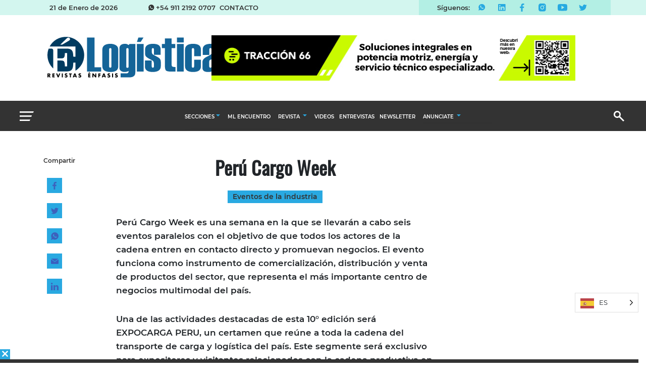

--- FILE ---
content_type: text/html; charset=UTF-8
request_url: https://logistica.enfasis.com/ficha-evento/peru-cargo-week/
body_size: 15694
content:
<!DOCTYPE html>
<html class="no-js">
<head>
<meta charset="utf-8">
<meta name="viewport" content="width=device-width, initial-scale=1.0, shrink-to-fit=no">
<title>Perú Cargo Week - La comunidad logística</title>
<!-- <link rel="stylesheet" href="https://logistica.enfasis.com/wp-content/themes/theme-thelogisticsworld/assets/bootstrap/css/bootstrap-critical.min.css?v=10"> -->
<!-- <link rel="preload" href="https://logistica.enfasis.com/wp-content/themes/theme-thelogisticsworld/assets/bootstrap/css/bootstrap.min.css" as="style" onload="this.onload=null;this.rel='stylesheet'"> -->
<link rel="stylesheet" type="text/css" href="//logistica.enfasis.com/wp-content/cache/wpfc-minified/8xowu04s/8h9l8.css" media="all"/>
<noscript><link rel="stylesheet" href="https://logistica.enfasis.com/wp-content/themes/theme-thelogisticsworld/assets/bootstrap/css/bootstrap.min.css"></noscript>
<!-- <link rel="stylesheet" href="https://logistica.enfasis.com/wp-content/themes/theme-thelogisticsworld/assets/css/styles-critical-min.css?v=10"> -->
<!-- <link rel="preload" href="https://logistica.enfasis.com/wp-content/themes/theme-thelogisticsworld/assets/css/styles.min.css?v=4" as="style" onload="this.onload=null;this.rel='stylesheet'"> -->
<link rel="stylesheet" type="text/css" href="//logistica.enfasis.com/wp-content/cache/wpfc-minified/2coddces/8h9l8.css" media="all"/>
<noscript><link rel="stylesheet" href="https://logistica.enfasis.com/wp-content/themes/theme-thelogisticsworld/assets/css/styles.min.css?v=4"></noscript>
<!-- <link rel="preload" href="https://logistica.enfasis.com/wp-content/themes/theme-thelogisticsworld/assets/fonts/montserrat.min.css" as="style" onload="this.onload=null;this.rel='stylesheet'"> -->
<link rel="stylesheet" type="text/css" href="//logistica.enfasis.com/wp-content/cache/wpfc-minified/6jvbmhj7/8h9l8.css" media="all"/>
<noscript><link rel="stylesheet" href="https://logistica.enfasis.com/wp-content/themes/theme-thelogisticsworld/assets/fonts/montserrat.min.css"></noscript>
<!-- <link rel="preload" href="https://logistica.enfasis.com/wp-content/themes/theme-thelogisticsworld/assets/fonts/ionicons-critical.min.css" as="style" onload="this.onload=null;this.rel='stylesheet'"> -->
<link rel="stylesheet" type="text/css" href="//logistica.enfasis.com/wp-content/cache/wpfc-minified/lxe8q9f6/8h9l8.css" media="all"/>
<noscript><link rel="stylesheet" href="https://logistica.enfasis.com/wp-content/themes/theme-thelogisticsworld/assets/fonts/ionicons-critical.min.css"></noscript>
<!-- <link rel="preload" href="https://logistica.enfasis.com/wp-content/themes/theme-thelogisticsworld/assets/css/slick.min.css" as="style" onload="this.onload=null;this.rel='stylesheet'"> -->
<link rel="stylesheet" type="text/css" href="//logistica.enfasis.com/wp-content/cache/wpfc-minified/6v057i95/8h9l8.css" media="all"/>
<noscript><link rel="stylesheet" href="https://logistica.enfasis.com/wp-content/themes/theme-thelogisticsworld/assets/css/slick.min.css"></noscript>
<!-- <link rel="preload" href="https://logistica.enfasis.com/wp-content/themes/theme-thelogisticsworld/assets/fonts/oswald.min.css" as="style" onload="this.onload=null;this.rel='stylesheet'"> -->
<link rel="stylesheet" type="text/css" href="//logistica.enfasis.com/wp-content/cache/wpfc-minified/jo75fqo0/8h9l8.css" media="all"/>
<noscript><link rel="stylesheet" href="https://logistica.enfasis.com/wp-content/themes/theme-thelogisticsworld/assets/fonts/oswald.min.css"></noscript>
<link rel="preconnect" href="https://securepubads.g.doubleclick.net">
<link href="//www.google-analytics.com" rel="dns-prefetch">
<meta http-equiv="X-UA-Compatible" content="IE=edge,chrome=1">
<link rel="icon" type="image/png" sizes="512x512" href="https://logistica.enfasis.com/wp-content/themes/theme-thelogisticsworld/assets/img/favicon.png">
<meta name='robots' content='index, follow, max-image-preview:large, max-snippet:-1, max-video-preview:-1' />
<!-- This site is optimized with the Yoast SEO plugin v26.7 - https://yoast.com/wordpress/plugins/seo/ -->
<link rel="canonical" href="https://logistica.enfasis.com/ficha-evento/peru-cargo-week/" />
<meta property="og:locale" content="es_ES" />
<meta property="og:type" content="article" />
<meta property="og:title" content="Perú Cargo Week - La comunidad logística" />
<meta property="og:description" content="Perú Cargo Week es una semana en la que se llevarán a cabo seis eventos paralelos con el objetivo de que todos los actores de la cadena entren en contacto directo y promuevan negocios. El evento funciona como instrumento de comercialización, distribución y venta de productos del sector, que representa el más importante centro de negocios... Ver artículo" />
<meta property="og:url" content="https://logistica.enfasis.com/ficha-evento/peru-cargo-week/" />
<meta property="og:site_name" content="La comunidad logística" />
<meta property="article:publisher" content="https://www.facebook.com/revistaenfasislogisticasudamerica" />
<meta property="article:published_time" content="2024-04-30T16:09:37+00:00" />
<meta name="author" content="Redacción Énfasis Logística" />
<meta name="twitter:card" content="summary_large_image" />
<meta name="twitter:creator" content="@EnfasisRevista" />
<meta name="twitter:site" content="@EnfasisRevista" />
<meta name="twitter:label1" content="Escrito por" />
<meta name="twitter:data1" content="Redacción Énfasis Logística" />
<meta name="twitter:label2" content="Tiempo de lectura" />
<meta name="twitter:data2" content="1 minuto" />
<script type="application/ld+json" class="yoast-schema-graph">{"@context":"https://schema.org","@graph":[{"@type":"Article","@id":"https://logistica.enfasis.com/ficha-evento/peru-cargo-week/#article","isPartOf":{"@id":"https://logistica.enfasis.com/ficha-evento/peru-cargo-week/"},"author":{"name":"Redacción Énfasis Logística","@id":"https://logistica.enfasis.com/#/schema/person/b2462ba11d29b9a7fe4f6ce12800010c"},"headline":"Perú Cargo Week","datePublished":"2024-04-30T16:09:37+00:00","mainEntityOfPage":{"@id":"https://logistica.enfasis.com/ficha-evento/peru-cargo-week/"},"wordCount":191,"publisher":{"@id":"https://logistica.enfasis.com/#organization"},"articleSection":["Eventos de la industria"],"inLanguage":"es"},{"@type":"WebPage","@id":"https://logistica.enfasis.com/ficha-evento/peru-cargo-week/","url":"https://logistica.enfasis.com/ficha-evento/peru-cargo-week/","name":"Perú Cargo Week - La comunidad logística","isPartOf":{"@id":"https://logistica.enfasis.com/#website"},"datePublished":"2024-04-30T16:09:37+00:00","breadcrumb":{"@id":"https://logistica.enfasis.com/ficha-evento/peru-cargo-week/#breadcrumb"},"inLanguage":"es","potentialAction":[{"@type":"ReadAction","target":["https://logistica.enfasis.com/ficha-evento/peru-cargo-week/"]}]},{"@type":"BreadcrumbList","@id":"https://logistica.enfasis.com/ficha-evento/peru-cargo-week/#breadcrumb","itemListElement":[{"@type":"ListItem","position":1,"name":"Inicio","item":"https://logistica.enfasis.com/"},{"@type":"ListItem","position":2,"name":"Perú Cargo Week"}]},{"@type":"WebSite","@id":"https://logistica.enfasis.com/#website","url":"https://logistica.enfasis.com/","name":"Logística Sudamérica","description":"La comunidad logística","publisher":{"@id":"https://logistica.enfasis.com/#organization"},"potentialAction":[{"@type":"SearchAction","target":{"@type":"EntryPoint","urlTemplate":"https://logistica.enfasis.com/?s={search_term_string}"},"query-input":{"@type":"PropertyValueSpecification","valueRequired":true,"valueName":"search_term_string"}}],"inLanguage":"es"},{"@type":"Organization","@id":"https://logistica.enfasis.com/#organization","name":"Logística Revista Enfasis","url":"https://logistica.enfasis.com/","logo":{"@type":"ImageObject","inLanguage":"es","@id":"https://logistica.enfasis.com/#/schema/logo/image/","url":"https://logistica.enfasis.com/wp-content/uploads/2020/09/Logo-8.jpg","contentUrl":"https://logistica.enfasis.com/wp-content/uploads/2020/09/Logo-8.jpg","width":1280,"height":850,"caption":"Logística Revista Enfasis"},"image":{"@id":"https://logistica.enfasis.com/#/schema/logo/image/"},"sameAs":["https://www.facebook.com/revistaenfasislogisticasudamerica","https://x.com/EnfasisRevista","https://www.instagram.com/enfasislogistica/","https://www.linkedin.com/company/65688971/admin/","https://www.youtube.com/user/SMLogistico/feed"]},{"@type":"Person","@id":"https://logistica.enfasis.com/#/schema/person/b2462ba11d29b9a7fe4f6ce12800010c","name":"Redacción Énfasis Logística","image":{"@type":"ImageObject","inLanguage":"es","@id":"https://logistica.enfasis.com/#/schema/person/image/","url":"https://secure.gravatar.com/avatar/0f517cb9bb09c8764d373fe8c8f5cbbb7b390ea61f4e0ddee37ab189cebfaaee?s=96&d=mm&r=g","contentUrl":"https://secure.gravatar.com/avatar/0f517cb9bb09c8764d373fe8c8f5cbbb7b390ea61f4e0ddee37ab189cebfaaee?s=96&d=mm&r=g","caption":"Redacción Énfasis Logística"},"url":"https://logistica.enfasis.com/author/enfasis-logistica/"}]}</script>
<!-- / Yoast SEO plugin. -->
<link rel='dns-prefetch' href='//ajax.googleapis.com' />
<link rel="alternate" title="oEmbed (JSON)" type="application/json+oembed" href="https://logistica.enfasis.com/wp-json/oembed/1.0/embed?url=https%3A%2F%2Flogistica.enfasis.com%2Fficha-evento%2Fperu-cargo-week%2F" />
<link rel="alternate" title="oEmbed (XML)" type="text/xml+oembed" href="https://logistica.enfasis.com/wp-json/oembed/1.0/embed?url=https%3A%2F%2Flogistica.enfasis.com%2Fficha-evento%2Fperu-cargo-week%2F&#038;format=xml" />
<style id='wp-img-auto-sizes-contain-inline-css' type='text/css'>
img:is([sizes=auto i],[sizes^="auto," i]){contain-intrinsic-size:3000px 1500px}
/*# sourceURL=wp-img-auto-sizes-contain-inline-css */
</style>
<link rel="https://api.w.org/" href="https://logistica.enfasis.com/wp-json/" /><link rel="alternate" title="JSON" type="application/json" href="https://logistica.enfasis.com/wp-json/wp/v2/posts/120827" /><!-- Google Tag Manager -->
<script>(function(w,d,s,l,i){w[l]=w[l]||[];w[l].push({'gtm.start':
new Date().getTime(),event:'gtm.js'});var f=d.getElementsByTagName(s)[0],
j=d.createElement(s),dl=l!='dataLayer'?'&l='+l:'';j.async=true;j.src=
'https://www.googletagmanager.com/gtm.js?id='+i+dl;f.parentNode.insertBefore(j,f);
})(window,document,'script','dataLayer','GTM-KLVL6WN');</script>
<!-- End Google Tag Manager --><!-- Global site tag (gtag.js) - Google Analytics -->
<script async src="https://www.googletagmanager.com/gtag/js?id=G-CGCE0CF3DE"></script>
<script>
window.dataLayer = window.dataLayer || [];
function gtag(){dataLayer.push(arguments);}
gtag('js', new Date());
gtag('config', 'G-CGCE0CF3DE');
</script>
<link rel="alternate" href="https://logistica.enfasis.com/ficha-evento/peru-cargo-week/" hreflang="es"/>
<link rel="alternate" href="https://logistica.enfasis.com/br/ficha-evento/peru-cargo-week/" hreflang="br"/>
<script type="application/json" id="weglot-data">{"website":"https:\/\/logistica.enfasis.com","uid":"9ec5b0bb32","project_slug":"3786028$p-9ec5b0bb32","language_from":"es","language_from_custom_flag":null,"language_from_custom_name":null,"excluded_paths":[],"excluded_blocks":[],"custom_settings":{"button_style":{"is_dropdown":true,"with_flags":true,"flag_type":"rectangle_mat","with_name":true,"custom_css":".country-selector{ \r\n\tz-index: 100000;\r\n    margin-right: -25px;\r\n    margin-bottom: 100px;\r\n}","full_name":false},"wp_user_version":"4.3.1","translate_email":false,"translate_search":false,"translate_amp":false,"switchers":[{"templates":{"name":"default","hash":"095ffb8d22f66be52959023fa4eeb71a05f20f73"},"location":[],"style":{"with_flags":true,"flag_type":"rectangle_mat","with_name":true,"full_name":false,"is_dropdown":true}}]},"pending_translation_enabled":false,"curl_ssl_check_enabled":true,"custom_css":".country-selector{ \r\n\tz-index: 100000;\r\n    margin-right: -25px;\r\n    margin-bottom: 100px;\r\n}","languages":[{"language_to":"a0","custom_code":"br","custom_name":"Brazilian Portuguese","custom_local_name":"Portugu\u00eas (Brasil)","provider":null,"enabled":true,"automatic_translation_enabled":true,"deleted_at":null,"connect_host_destination":null,"custom_flag":"br"}],"organization_slug":"w-71505b38b2","current_language":"es","switcher_links":{"es":"https:\/\/logistica.enfasis.com\/ficha-evento\/peru-cargo-week\/","a0":"https:\/\/logistica.enfasis.com\/br\/ficha-evento\/peru-cargo-week\/"},"original_path":"\/ficha-evento\/peru-cargo-week\/"}</script>      <meta name="onesignal" content="wordpress-plugin"/>
<script>
window.OneSignalDeferred = window.OneSignalDeferred || [];
OneSignalDeferred.push(function(OneSignal) {
var oneSignal_options = {};
window._oneSignalInitOptions = oneSignal_options;
oneSignal_options['serviceWorkerParam'] = { scope: '/wp-content/plugins/onesignal-free-web-push-notifications/sdk_files/push/onesignal/' };
oneSignal_options['serviceWorkerPath'] = 'OneSignalSDKWorker.js';
OneSignal.Notifications.setDefaultUrl("https://logistica.enfasis.com");
oneSignal_options['wordpress'] = true;
oneSignal_options['appId'] = 'f7f87a15-bc20-4c18-88db-0e6e1b4c13ce';
oneSignal_options['allowLocalhostAsSecureOrigin'] = true;
oneSignal_options['welcomeNotification'] = { };
oneSignal_options['welcomeNotification']['title'] = "";
oneSignal_options['welcomeNotification']['message'] = "¡Gracias por suscribirte!";
oneSignal_options['path'] = "https://logistica.enfasis.com/wp-content/plugins/onesignal-free-web-push-notifications/sdk_files/";
oneSignal_options['safari_web_id'] = "web.onesignal.auto.5c6acdd7-2576-4d7e-9cb0-efba7bf8602e";
oneSignal_options['promptOptions'] = { };
oneSignal_options['promptOptions']['actionMessage'] = "Nos gustaría enviarte notificaciones automáticas cuando hagamos publicaciones.";
oneSignal_options['promptOptions']['acceptButtonText'] = "Permitir";
oneSignal_options['promptOptions']['cancelButtonText'] = "No gracias";
oneSignal_options['promptOptions']['siteName'] = "http://logistica.enfasis.com/";
oneSignal_options['promptOptions']['autoAcceptTitle'] = "Haga clic en permitir";
oneSignal_options['notifyButton'] = { };
oneSignal_options['notifyButton']['enable'] = true;
oneSignal_options['notifyButton']['position'] = 'bottom-right';
oneSignal_options['notifyButton']['theme'] = 'inverse';
oneSignal_options['notifyButton']['size'] = 'medium';
oneSignal_options['notifyButton']['showCredit'] = false;
oneSignal_options['notifyButton']['text'] = {};
oneSignal_options['notifyButton']['text']['tip.state.unsubscribed'] = 'Suscríbete a las notificaciones';
oneSignal_options['notifyButton']['text']['tip.state.subscribed'] = 'Estás suscrito a las notificaciones';
oneSignal_options['notifyButton']['text']['tip.state.blocked'] = 'Has bloqueado las notificaciones.';
oneSignal_options['notifyButton']['text']['message.action.subscribed'] = '¡Gracias por suscribirte!';
oneSignal_options['notifyButton']['text']['message.action.resubscribed'] = 'Estás suscrito a las notificaciones.';
oneSignal_options['notifyButton']['text']['message.action.unsubscribed'] = 'No volverás a recibir notificaciones';
oneSignal_options['notifyButton']['text']['dialog.main.title'] = 'Administrar notificaciones del sitio';
oneSignal_options['notifyButton']['text']['dialog.main.button.subscribe'] = 'Suscríbete';
oneSignal_options['notifyButton']['text']['dialog.main.button.unsubscribe'] = 'Darse de baja a las notificaciones';
oneSignal_options['notifyButton']['text']['dialog.blocked.title'] = 'Desbloquear notificaciones';
oneSignal_options['notifyButton']['text']['dialog.blocked.message'] = 'Siga estas instrucciones para permitir las notificaciones:';
oneSignal_options['notifyButton']['colors'] = {};
OneSignal.init(window._oneSignalInitOptions);
OneSignal.Slidedown.promptPush()      });
function documentInitOneSignal() {
var oneSignal_elements = document.getElementsByClassName("OneSignal-prompt");
var oneSignalLinkClickHandler = function(event) { OneSignal.Notifications.requestPermission(); event.preventDefault(); };        for(var i = 0; i < oneSignal_elements.length; i++)
oneSignal_elements[i].addEventListener('click', oneSignalLinkClickHandler, false);
}
if (document.readyState === 'complete') {
documentInitOneSignal();
}
else {
window.addEventListener("load", function(event){
documentInitOneSignal();
});
}
</script>
<link rel="icon" href="https://logistica.enfasis.com/wp-content/themes/theme-thelogisticsworld/assets/img/sin-imagen.jpg" sizes="32x32" />
<link rel="icon" href="https://logistica.enfasis.com/wp-content/themes/theme-thelogisticsworld/assets/img/sin-imagen.jpg" sizes="192x192" />
<link rel="apple-touch-icon" href="https://logistica.enfasis.com/wp-content/themes/theme-thelogisticsworld/assets/img/sin-imagen.jpg" />
<meta name="msapplication-TileImage" content="https://logistica.enfasis.com/wp-content/themes/theme-thelogisticsworld/assets/img/sin-imagen.jpg" />
<script src='//logistica.enfasis.com/wp-content/cache/wpfc-minified/14113o4j/8h9l8.js' type="text/javascript"></script>
<!-- <script src="https://logistica.enfasis.com/wp-content/themes/theme-thelogisticsworld/js/funcionesite.js"></script> -->
<link rel="preconnect" as="script" href="https://securepubads.g.doubleclick.net/tag/js/gpt.js">
<script async src="https://securepubads.g.doubleclick.net/tag/js/gpt.js"></script>
<script async src="https://pagead2.googlesyndication.com/pagead/js/adsbygoogle.js?client=ca-pub-3426996792462044"
crossorigin="anonymous"></script>
<style id='global-styles-inline-css' type='text/css'>
:root{--wp--preset--aspect-ratio--square: 1;--wp--preset--aspect-ratio--4-3: 4/3;--wp--preset--aspect-ratio--3-4: 3/4;--wp--preset--aspect-ratio--3-2: 3/2;--wp--preset--aspect-ratio--2-3: 2/3;--wp--preset--aspect-ratio--16-9: 16/9;--wp--preset--aspect-ratio--9-16: 9/16;--wp--preset--color--black: #000000;--wp--preset--color--cyan-bluish-gray: #abb8c3;--wp--preset--color--white: #ffffff;--wp--preset--color--pale-pink: #f78da7;--wp--preset--color--vivid-red: #cf2e2e;--wp--preset--color--luminous-vivid-orange: #ff6900;--wp--preset--color--luminous-vivid-amber: #fcb900;--wp--preset--color--light-green-cyan: #7bdcb5;--wp--preset--color--vivid-green-cyan: #00d084;--wp--preset--color--pale-cyan-blue: #8ed1fc;--wp--preset--color--vivid-cyan-blue: #0693e3;--wp--preset--color--vivid-purple: #9b51e0;--wp--preset--gradient--vivid-cyan-blue-to-vivid-purple: linear-gradient(135deg,rgb(6,147,227) 0%,rgb(155,81,224) 100%);--wp--preset--gradient--light-green-cyan-to-vivid-green-cyan: linear-gradient(135deg,rgb(122,220,180) 0%,rgb(0,208,130) 100%);--wp--preset--gradient--luminous-vivid-amber-to-luminous-vivid-orange: linear-gradient(135deg,rgb(252,185,0) 0%,rgb(255,105,0) 100%);--wp--preset--gradient--luminous-vivid-orange-to-vivid-red: linear-gradient(135deg,rgb(255,105,0) 0%,rgb(207,46,46) 100%);--wp--preset--gradient--very-light-gray-to-cyan-bluish-gray: linear-gradient(135deg,rgb(238,238,238) 0%,rgb(169,184,195) 100%);--wp--preset--gradient--cool-to-warm-spectrum: linear-gradient(135deg,rgb(74,234,220) 0%,rgb(151,120,209) 20%,rgb(207,42,186) 40%,rgb(238,44,130) 60%,rgb(251,105,98) 80%,rgb(254,248,76) 100%);--wp--preset--gradient--blush-light-purple: linear-gradient(135deg,rgb(255,206,236) 0%,rgb(152,150,240) 100%);--wp--preset--gradient--blush-bordeaux: linear-gradient(135deg,rgb(254,205,165) 0%,rgb(254,45,45) 50%,rgb(107,0,62) 100%);--wp--preset--gradient--luminous-dusk: linear-gradient(135deg,rgb(255,203,112) 0%,rgb(199,81,192) 50%,rgb(65,88,208) 100%);--wp--preset--gradient--pale-ocean: linear-gradient(135deg,rgb(255,245,203) 0%,rgb(182,227,212) 50%,rgb(51,167,181) 100%);--wp--preset--gradient--electric-grass: linear-gradient(135deg,rgb(202,248,128) 0%,rgb(113,206,126) 100%);--wp--preset--gradient--midnight: linear-gradient(135deg,rgb(2,3,129) 0%,rgb(40,116,252) 100%);--wp--preset--font-size--small: 13px;--wp--preset--font-size--medium: 20px;--wp--preset--font-size--large: 36px;--wp--preset--font-size--x-large: 42px;--wp--preset--spacing--20: 0.44rem;--wp--preset--spacing--30: 0.67rem;--wp--preset--spacing--40: 1rem;--wp--preset--spacing--50: 1.5rem;--wp--preset--spacing--60: 2.25rem;--wp--preset--spacing--70: 3.38rem;--wp--preset--spacing--80: 5.06rem;--wp--preset--shadow--natural: 6px 6px 9px rgba(0, 0, 0, 0.2);--wp--preset--shadow--deep: 12px 12px 50px rgba(0, 0, 0, 0.4);--wp--preset--shadow--sharp: 6px 6px 0px rgba(0, 0, 0, 0.2);--wp--preset--shadow--outlined: 6px 6px 0px -3px rgb(255, 255, 255), 6px 6px rgb(0, 0, 0);--wp--preset--shadow--crisp: 6px 6px 0px rgb(0, 0, 0);}:where(.is-layout-flex){gap: 0.5em;}:where(.is-layout-grid){gap: 0.5em;}body .is-layout-flex{display: flex;}.is-layout-flex{flex-wrap: wrap;align-items: center;}.is-layout-flex > :is(*, div){margin: 0;}body .is-layout-grid{display: grid;}.is-layout-grid > :is(*, div){margin: 0;}:where(.wp-block-columns.is-layout-flex){gap: 2em;}:where(.wp-block-columns.is-layout-grid){gap: 2em;}:where(.wp-block-post-template.is-layout-flex){gap: 1.25em;}:where(.wp-block-post-template.is-layout-grid){gap: 1.25em;}.has-black-color{color: var(--wp--preset--color--black) !important;}.has-cyan-bluish-gray-color{color: var(--wp--preset--color--cyan-bluish-gray) !important;}.has-white-color{color: var(--wp--preset--color--white) !important;}.has-pale-pink-color{color: var(--wp--preset--color--pale-pink) !important;}.has-vivid-red-color{color: var(--wp--preset--color--vivid-red) !important;}.has-luminous-vivid-orange-color{color: var(--wp--preset--color--luminous-vivid-orange) !important;}.has-luminous-vivid-amber-color{color: var(--wp--preset--color--luminous-vivid-amber) !important;}.has-light-green-cyan-color{color: var(--wp--preset--color--light-green-cyan) !important;}.has-vivid-green-cyan-color{color: var(--wp--preset--color--vivid-green-cyan) !important;}.has-pale-cyan-blue-color{color: var(--wp--preset--color--pale-cyan-blue) !important;}.has-vivid-cyan-blue-color{color: var(--wp--preset--color--vivid-cyan-blue) !important;}.has-vivid-purple-color{color: var(--wp--preset--color--vivid-purple) !important;}.has-black-background-color{background-color: var(--wp--preset--color--black) !important;}.has-cyan-bluish-gray-background-color{background-color: var(--wp--preset--color--cyan-bluish-gray) !important;}.has-white-background-color{background-color: var(--wp--preset--color--white) !important;}.has-pale-pink-background-color{background-color: var(--wp--preset--color--pale-pink) !important;}.has-vivid-red-background-color{background-color: var(--wp--preset--color--vivid-red) !important;}.has-luminous-vivid-orange-background-color{background-color: var(--wp--preset--color--luminous-vivid-orange) !important;}.has-luminous-vivid-amber-background-color{background-color: var(--wp--preset--color--luminous-vivid-amber) !important;}.has-light-green-cyan-background-color{background-color: var(--wp--preset--color--light-green-cyan) !important;}.has-vivid-green-cyan-background-color{background-color: var(--wp--preset--color--vivid-green-cyan) !important;}.has-pale-cyan-blue-background-color{background-color: var(--wp--preset--color--pale-cyan-blue) !important;}.has-vivid-cyan-blue-background-color{background-color: var(--wp--preset--color--vivid-cyan-blue) !important;}.has-vivid-purple-background-color{background-color: var(--wp--preset--color--vivid-purple) !important;}.has-black-border-color{border-color: var(--wp--preset--color--black) !important;}.has-cyan-bluish-gray-border-color{border-color: var(--wp--preset--color--cyan-bluish-gray) !important;}.has-white-border-color{border-color: var(--wp--preset--color--white) !important;}.has-pale-pink-border-color{border-color: var(--wp--preset--color--pale-pink) !important;}.has-vivid-red-border-color{border-color: var(--wp--preset--color--vivid-red) !important;}.has-luminous-vivid-orange-border-color{border-color: var(--wp--preset--color--luminous-vivid-orange) !important;}.has-luminous-vivid-amber-border-color{border-color: var(--wp--preset--color--luminous-vivid-amber) !important;}.has-light-green-cyan-border-color{border-color: var(--wp--preset--color--light-green-cyan) !important;}.has-vivid-green-cyan-border-color{border-color: var(--wp--preset--color--vivid-green-cyan) !important;}.has-pale-cyan-blue-border-color{border-color: var(--wp--preset--color--pale-cyan-blue) !important;}.has-vivid-cyan-blue-border-color{border-color: var(--wp--preset--color--vivid-cyan-blue) !important;}.has-vivid-purple-border-color{border-color: var(--wp--preset--color--vivid-purple) !important;}.has-vivid-cyan-blue-to-vivid-purple-gradient-background{background: var(--wp--preset--gradient--vivid-cyan-blue-to-vivid-purple) !important;}.has-light-green-cyan-to-vivid-green-cyan-gradient-background{background: var(--wp--preset--gradient--light-green-cyan-to-vivid-green-cyan) !important;}.has-luminous-vivid-amber-to-luminous-vivid-orange-gradient-background{background: var(--wp--preset--gradient--luminous-vivid-amber-to-luminous-vivid-orange) !important;}.has-luminous-vivid-orange-to-vivid-red-gradient-background{background: var(--wp--preset--gradient--luminous-vivid-orange-to-vivid-red) !important;}.has-very-light-gray-to-cyan-bluish-gray-gradient-background{background: var(--wp--preset--gradient--very-light-gray-to-cyan-bluish-gray) !important;}.has-cool-to-warm-spectrum-gradient-background{background: var(--wp--preset--gradient--cool-to-warm-spectrum) !important;}.has-blush-light-purple-gradient-background{background: var(--wp--preset--gradient--blush-light-purple) !important;}.has-blush-bordeaux-gradient-background{background: var(--wp--preset--gradient--blush-bordeaux) !important;}.has-luminous-dusk-gradient-background{background: var(--wp--preset--gradient--luminous-dusk) !important;}.has-pale-ocean-gradient-background{background: var(--wp--preset--gradient--pale-ocean) !important;}.has-electric-grass-gradient-background{background: var(--wp--preset--gradient--electric-grass) !important;}.has-midnight-gradient-background{background: var(--wp--preset--gradient--midnight) !important;}.has-small-font-size{font-size: var(--wp--preset--font-size--small) !important;}.has-medium-font-size{font-size: var(--wp--preset--font-size--medium) !important;}.has-large-font-size{font-size: var(--wp--preset--font-size--large) !important;}.has-x-large-font-size{font-size: var(--wp--preset--font-size--x-large) !important;}
/*# sourceURL=global-styles-inline-css */
</style>
<!-- <link rel='stylesheet' id='classic-theme-styles-css' href='https://logistica.enfasis.com/wp-includes/css/classic-themes.min.css?ver=6.9' media='all' /> -->
<!-- <link rel='stylesheet' id='wp-components-css' href='https://logistica.enfasis.com/wp-includes/css/dist/components/style.min.css?ver=6.9' media='all' /> -->
<!-- <link rel='stylesheet' id='wp-preferences-css' href='https://logistica.enfasis.com/wp-includes/css/dist/preferences/style.min.css?ver=6.9' media='all' /> -->
<!-- <link rel='stylesheet' id='wp-block-editor-css' href='https://logistica.enfasis.com/wp-includes/css/dist/block-editor/style.min.css?ver=6.9' media='all' /> -->
<!-- <link rel='stylesheet' id='wp-reusable-blocks-css' href='https://logistica.enfasis.com/wp-includes/css/dist/reusable-blocks/style.min.css?ver=6.9' media='all' /> -->
<!-- <link rel='stylesheet' id='wp-patterns-css' href='https://logistica.enfasis.com/wp-includes/css/dist/patterns/style.min.css?ver=6.9' media='all' /> -->
<!-- <link rel='stylesheet' id='wp-editor-css' href='https://logistica.enfasis.com/wp-includes/css/dist/editor/style.min.css?ver=6.9' media='all' /> -->
<!-- <link rel='stylesheet' id='ilist_block-cgb-style-css-css' href='https://logistica.enfasis.com/wp-content/plugins/infographic-and-list-builder-ilist/gutenberg/ilist-block/dist/blocks.style.build.css?ver=6.9' media='all' /> -->
<!-- <link rel='stylesheet' id='ilist-embed-form-css-css' href='https://logistica.enfasis.com/wp-content/plugins/infographic-and-list-builder-ilist//embed/css/embed-form.css?ver=6.9' media='all' /> -->
<!-- <link rel='stylesheet' id='weglot-css-css' href='https://logistica.enfasis.com/wp-content/plugins/weglot/dist/css/front-css.css?ver=5.2' media='all' /> -->
<link rel="stylesheet" type="text/css" href="//logistica.enfasis.com/wp-content/cache/wpfc-minified/70bzbvxx/8h9l8.css" media="all"/>
<style id="weglot-custom-style">.country-selector{ 
z-index: 100000;
margin-right: -25px;
margin-bottom: 100px;
}</style><!-- <link rel='stylesheet' id='new-flag-css-css' href='https://logistica.enfasis.com/wp-content/plugins/weglot/dist/css/new-flags.css?ver=5.2' media='all' /> -->
<link rel="stylesheet" type="text/css" href="//logistica.enfasis.com/wp-content/cache/wpfc-minified/32octbrh/8h9l8.css" media="all"/>
<style id='custom-flag-handle-inline-css' type='text/css'>
.weglot-flags.flag-0.wg-a0>a:before,.weglot-flags.flag-0.wg-a0>span:before {background-image: url(https://cdn.weglot.com/flags/rectangle_mat/br.svg); }.weglot-flags.flag-1.wg-a0>a:before,.weglot-flags.flag-1.wg-a0>span:before {background-image: url(https://cdn.weglot.com/flags/shiny/br.svg); }.weglot-flags.flag-2.wg-a0>a:before,.weglot-flags.flag-2.wg-a0>span:before {background-image: url(https://cdn.weglot.com/flags/square/br.svg); }.weglot-flags.flag-3.wg-a0>a:before,.weglot-flags.flag-3.wg-a0>span:before {background-image: url(https://cdn.weglot.com/flags/circle/br.svg); }
/*# sourceURL=custom-flag-handle-inline-css */
</style>
<!-- <link rel='stylesheet' id='enf-newsletter-geo-css' href='https://logistica.enfasis.com/wp-content/themes/theme-thelogisticsworld/assets/css/newsletter-geo.css?ver=1.0.2' media='all' /> -->
<link rel="stylesheet" type="text/css" href="//logistica.enfasis.com/wp-content/cache/wpfc-minified/8nbv7x4e/8h9l8.css" media="all"/>
</head>
<body class="wp-singular post-template-default single single-post postid-120827 single-format-standard wp-theme-theme-thelogisticsworld peru-cargo-week">
<div class="d-flex" id="nav-menu" data-stage="0">
<div class="d-flex flex-column align-items-center" id="content-menu">
<div id="btn-close-menu" class="button-close efect-close"><img loading="lazy"  src="https://logistica.enfasis.com/wp-content/themes/theme-thelogisticsworld/assets/img/close.svg?h=894ac8aad0b61d10a235b69215c22a69"></div>
<div id="efect-menu" class="efect nav-content">
<div class="d-flex justify-content-center align-items-center nav-logotype"><a href="/"><img loading="lazy"  src="https://logistica.enfasis.com/wp-content/themes/theme-thelogisticsworld/assets/img/logo-enfasis-logistica.svg?h=894a8dcd688d598a2d275b1e16eff499" height="85px"></a></div>
<div id="rmb_busca_mobile2" class="d-flex nav-search">
<form role="search" method="get" class="" style="width: 100%" action="/">
<div>
<input type="text" id="search2" name="s" placeholder="Buscar..." style="width: 80% !important;">
<img loading="lazy"  src="https://logistica.enfasis.com/wp-content/themes/theme-thelogisticsworld/assets/img/buscador.svg?h=32ebb772fdf38366863111a3ba96af24">
</div>
</form>
</div>
<div class="d-flex flex-column align-items-center second-menu">
<div class="d-flex flex-column align-items-center collapse-second-menu"><a class="btn d-flex" data-toggle="collapse" aria-expanded="false" aria-controls="collapse-1" href="#collapse-1" role="button" id="btn">SECCIONES &nbsp;<i class="icon ion-android-arrow-dropdown"></i></a>
<div class="collapse" id="collapse-1">
<div class="d-flex justify-content-center btn-first"><a class="link-white" href="/category/abastecimiento-y-compras/"><span>Abastecimiento y compras<br></span></a></div>
<div class="d-flex justify-content-center btn-first"><a class="link-white" href="/category/almacenes-e-inventarios/"><span>Almacenes e inventarios<br></span></a></div>
<div class="d-flex justify-content-center btn-first"><a class="link-white" href="/category/cadena-suministro-agro/"><span>Cadena de Suministro del Agro<br></span></a></div>
<div class="d-flex justify-content-center btn-first"><a class="link-white" href="/category/logistica-y-distribucion/"><span>Logística y distribución<br></span></a></div>
<div class="d-flex justify-content-center btn-first"><a class="link-white" href="/category/management/"><span>Management<br></span></a></div>
<div class="d-flex justify-content-center btn-first"><a class="link-white" href="/category/tecnologia/"><span>Tecnología<br></span></a></div>
<div class="d-flex justify-content-center btn-first"><a class="link-white" href="/category/transporte/"><span>Transporte<br></span></a></div>
</div>
</div>
<div class="d-flex justify-content-center btn-first"><a class="link-white" target="_blank" href="https://mlencuentro.enfasis.com/"><span>MANAGEMENT LOGISTICO</span></a></div>
<div class="d-flex  flex-column align-items-center collapse-second-menu"><a class="btn d-flex show" data-toggle="collapse" aria-expanded="true" aria-controls="collapse-3" href="#collapse-3" role="button" id="btn">REVISTA &nbsp;<i class="icon ion-android-arrow-dropdown"></i></a>
<div class="collapse justify-content-center" id="collapse-3">
<div class="d-flex justify-content-center btn-first"><a class="link-white" target="_blank" href="https://d34kbc84g8cm1o.cloudfront.net/pdf/Log_Calendario.pdf?3"><span>Calendario Editorial<br></span></a></div>
<div class="d-flex justify-content-center btn-first"><a class="link-white" href="/revista/"><span>Ediciones Anteriores<br></span></a></div>
<div class="nav-magazine" style="margin: auto !important;">
<a href="/revista/">
<img loading="lazy"  src="https://d2xxfy1uiibfc5.cloudfront.net/wp-content/uploads/2025/11/05185322/TAPA-250x327.jpg" style="width: 100%; height:100%;" alt=""></a></div>
<div class="d-flex d-xl-flex justify-content-center justify-content-xl-center area-btn" style="margin: auto !important;">
<div class="d-flex justify-content-center align-items-center btn-magazine button-secondary"><a href="/revista/"><span>Ingresar</span></a></div>
<div class="d-flex justify-content-center align-items-center btn-magazine button-secondary" style="margin-left: 5px;">
<a href="https://logistica.enfasis.com/checkout/"> <span>SUSCRÍBASE</span></a>
</div>
</div>
</div>
</div>
<div class="d-flex justify-content-center btn-first"><a class="link-white" href="https://logistica.enfasis.com/category/videos/"><span>VIDEOS</span></a></div>
<div class="d-flex justify-content-center btn-first"><a class="link-white" href="https://logistica.enfasis.com/category/entrevistas/"><span>ENTREVISTAS</span></a></div>
<div class="d-flex justify-content-center btn-first"><a class="link-white" href="https://logistica.enfasis.com/newsletter/"><span>NEWSLETTER</span></a>
</div>
<div class="d-flex flex-column align-items-center collapse-second-menu">
<a class="btn d-flex" data-toggle="collapse" aria-expanded="false" aria-controls="collapse-4" href="#collapse-4" role="button" id="btn">ANUNCIATE&nbsp;<i class="icon ion-android-arrow-dropdown"></i></a>
<div class="collapse"  id="collapse-4">
<div class="d-flex justify-content-center btn-first">
<a class="link-white" target="_blank" href="https://d34kbc84g8cm1o.cloudfront.net/pdf/Log-MK-Banners.pdf"><span> Publicidad Display<br></span></a>
</div>
<div class="d-flex justify-content-center btn-first">
<a class="link-white" target="_blank" href="https://d34kbc84g8cm1o.cloudfront.net/pdf/Log-MK-EmailMarketing.pdf"><span> Email Marketing<br></span></a>
</div>
<div class="d-flex justify-content-center btn-first">
<a class="link-white" target="_blank" href="https://d34kbc84g8cm1o.cloudfront.net/pdf/Log-MK-BrandedContent.pdf"><span> Branded Content<br></span></a>
</div>
<div class="d-flex justify-content-center btn-first">
<a class="link-white" target="_blank" href="https://d34kbc84g8cm1o.cloudfront.net/pdf/Log-MK-Revista.pdf"><span> Publicidad Revista<br></span></a>
</div>
</div>
</div>
</div>
</div>
</div>
<div id="efect-menu" class="efect">
<div class="d-flex justify-content-center nav-social-media">
<div class="d-inline-flex site-social-media">
<a class="d-flex justify-content-center align-items-center" href="https://twitter.com/EnfasisRevista" rel="nofollow" target="_blank"><img loading="lazy"  src="https://logistica.enfasis.com/wp-content/themes/theme-thelogisticsworld/assets/img/twiterhome.svg?h=3af1931f4bdd671a6cf2163e3f21bb6b"></a>
<a class="d-flex justify-content-center align-items-center" href="https://www.facebook.com/revistaenfasislogistica" target="_blank"><img loading="lazy"  src="https://logistica.enfasis.com/wp-content/themes/theme-thelogisticsworld/assets/img/facebookhome.svg?h=02b71045243025c7355662b8bb924bfb"></a>
<a class="d-flex justify-content-center align-items-center" href="https://www.instagram.com/enfasislogistica/" target="_blank"><img loading="lazy"  src="https://logistica.enfasis.com/wp-content/themes/theme-thelogisticsworld/assets/img/instagramhome.svg?h=5180d3a0613a207a270872d870dd2b1c"></a>
<a class="d-flex justify-content-center align-items-center" href="https://www.youtube.com/user/SMLogistico/feed" target="_blank"><img loading="lazy"  src="https://logistica.enfasis.com/wp-content/themes/theme-thelogisticsworld/assets/img/youtubehome.svg?h=93ba45c79c861a4a7073490009b1a38b"></a>
<a class="d-flex justify-content-center align-items-center" href="https://api.whatsapp.com/send?phone=5491121920707&text=Hola%20necesito%20informaci%C3%B3n!" target="_blank"><i class="icon ion-social-whatsapp" style="font-size: 15px;color: var(--secondary);"></i></a>
<a class="d-flex justify-content-center align-items-center" href="https://www.linkedin.com/company/revista-enfasis-logistica/" target="_blank"><img loading="lazy"  src="https://logistica.enfasis.com/wp-content/themes/theme-thelogisticsworld/assets/img/linkedinhome.svg?h=b97dab4a7377f044f04ddc2257eccc37"></a>
</div>
</div>
</div>
</div>
<div id="area-disable"></div>
</div>
<div id="menu-bar">
<div class="container">
<div class="row">
<div class="col-6 col-sm-4 col-md-4 col-lg-2 d-flex justify-content-center align-items-center date"><span class="day" id="horacambiante"></span></div>
<div class="col-7 col-sm-6 col-md-6 col-lg-3 d-flex justify-content-center align-items-center">
<div><a class="link-contact" href="https://api.whatsapp.com/send?phone=+5491121920707&text=" data-action="share/whatsapp/share" target="popup" onClick="window.open(this.href, this.target, 'width=560px,height=500px'); return false;"><span><i class="icon ion-social-whatsapp"></i> +54 911 2192 0707</i></span></a>
<a class="link-contact" href="https://logistica.enfasis.com/contacto/" data-action="share/whatsapp/share" target="popup"><span>CONTACTO </span>
</a>
<div class="d-xl-flex"></div>
</div>
</div>
<div class="col-5 col-sm-6 col-md-6 col-lg-3 d-flex justify-content-center align-items-center login-bar">
<a class="d-flex justify-content-center align-items-center" href="#" data-target="#modal-login" data-toggle="modal" id="usuarioConectado"></a>
</div>
<div class="col-12 col-md-12 col-lg-4 d-flex justify-content-center align-items-center social-bar"><span>Síguenos:&nbsp;</span>
<div class="d-inline-flex site-social-media">
<a class="d-flex justify-content-center align-items-center" href="https://api.whatsapp.com/send?phone=+5491121920707&text=Hola%20necesito%20informaci%C3%B3n!" target="_blank"><i class="icon ion-social-whatsapp" style="font-size: 15px;color: var(--secondary);"></i></a>
<a class="d-flex justify-content-center align-items-center" href="https://www.linkedin.com/company/revista-enfasis-logistica/" target="_blank"><img loading="lazy"  src="https://logistica.enfasis.com/wp-content/themes/theme-thelogisticsworld/assets/img/linkedinhome.svg?h=b97dab4a7377f044f04ddc2257eccc37"></a>
<a class="d-flex justify-content-center align-items-center" href="https://www.facebook.com/revistaenfasislogistica" target="_blank"><img loading="lazy"  src="https://logistica.enfasis.com/wp-content/themes/theme-thelogisticsworld/assets/img/facebookhome.svg?h=02b71045243025c7355662b8bb924bfb"></a>
<a class="d-flex justify-content-center align-items-center" href="https://www.instagram.com/enfasislogistica/" target="_blank"><img loading="lazy"  src="https://logistica.enfasis.com/wp-content/themes/theme-thelogisticsworld/assets/img/instagramhome.svg?h=5180d3a0613a207a270872d870dd2b1c"></a>
<a class="d-flex justify-content-center align-items-center" href="https://www.youtube.com/user/SMLogistico/feed" target="_blank"><img loading="lazy"  src="https://logistica.enfasis.com/wp-content/themes/theme-thelogisticsworld/assets/img/youtubehome.svg?h=93ba45c79c861a4a7073490009b1a38b"></a>
<a class="d-flex justify-content-center align-items-center" href="https://twitter.com/EnfasisRevista" rel="nofollow" target="_blank"><img loading="lazy"  src="https://logistica.enfasis.com/wp-content/themes/theme-thelogisticsworld/assets/img/twiterhome.svg?h=3af1931f4bdd671a6cf2163e3f21bb6b"></a>
</div>
</div>
</div>
</div>
</div>
<header class="head-site">
<div class="container">
<div class="row">
<div class="col-12 col-lg-3 d-flex justify-content-center align-items-center">
<div class="logotype"><a href="/"><img loading="lazy"  src="https://logistica.enfasis.com/wp-content/themes/theme-thelogisticsworld/assets/img/logotype.svg"></a></div>
</div>
<div class="col-12 col-lg-9 d-flex justify-content-center align-items-center">
<div class="superbanner"><div class="row"><div id="mx-auto-top-0" class="mx-auto">  <a onclick='BannerClic(557);' href='https://www.traccion66.com.ar/?2026-01-21 05:04:50' target='_blank'>
<img loading='lazy'  style='margin: 4px; border-radius:0px;' width='98%' src='https://d34kbc84g8cm1o.cloudfront.net/banners/H_P1/ve.gif' alt='https://www.traccion66.com.ar/' border='0'/>
</a></div></div></div>
</div>
</div>
</div>
<div>
</div></div>
</div>
</div>
</div>
</header>
<div id="menu" class="sticky-top">
<div class="menu">
<div class="d-flex flex-column justify-content-center align-items-center" id="nav">
<div class="container-fluid">
<div class="row">
<div class="col-2 col-md-1 d-flex justify-content-center align-items-center">
<div id="btn-menu" data-stage=""><img loading="lazy"  src="https://logistica.enfasis.com/wp-content/themes/theme-thelogisticsworld/assets/img/menu.svg?h=67dd277f060da57857a924a4791e6e1b"></div>
</div>
<div class="col-8 col-md-10 d-flex justify-content-center align-items-center">
<div class="menu-logo"> <a href="/"><img loading="lazy"  src="https://logistica.enfasis.com/wp-content/themes/theme-thelogisticsworld/assets/img/logo-enfasis-logistica.svg?h=894a8dcd688d598a2d275b1e16eff499" width="140px"></a></div>
<div class="first-menu">
<div id="area-dropdown-one" class="button-dropdown"><a id="btn-dropdown-one" class="link-white" href="#" data-dropdown="1"><span>SECCIONES&nbsp;</span><i class="icon ion-android-arrow-dropdown"></i></a>
<div class="d-xl-flex content-dropdown-one" id="dropdown-1">
<div class="dropdown-links">
<div class="btn-sub-dropdown"><a class="link-white" href="/category/abastecimiento-y-compras/"><span>Abastecimiento y compras&nbsp;</span></a></div>
<div class="btn-sub-dropdown"><a class="link-white" href="/category/almacenes-e-inventarios/"><span>Almacenes e inventarios<br></span></a></div>
<div class="btn-sub-dropdown"><a class="link-white" href="/category/cadena-suministro-agro/"><span>Cadena de Suministro del Agro<br></span></a></div>
<div class="btn-sub-dropdown"><a class="link-white" href="/category/logistica-y-distribucion/"><span>Logística y distribución<br></span></a></div>
<div class="btn-sub-dropdown"><a class="link-white" href="/category/management/"><span>Management<br></span></a></div>
<div class="btn-sub-dropdown"><a class="link-white" href="/category/tecnologia/"><span>Tecnología<br></span></a></div>
<div class="btn-sub-dropdown"><a class="link-white" href="/category/transporte/"><span>Transporte<br></span></a></div>
</div>
</div>
</div>
<div class="btn-first"><a class="link-white" target="_blank" href="https://mlencuentro.enfasis.com/"><span>ML ENCUENTRO</span></a></div>
<div id="area-dropdown-three" class="button-dropdown"><a id="btn-dropdown-three" class="link-white" href="#" data-dropdown="3"><span>REVISTA &nbsp;</span><i class="icon ion-android-arrow-dropdown"></i></a>
<div class="d-xl-flex content-dropdown-three" id="dropdown-3" style="padding-top:0px!important;">
<div class="dropdown-links">
<div class="d-flex flex-column">
<div class="btn-sub-dropdown" style="margin-bottom:2px!important;"><a class="link-white" target="_blank" href="https://d34kbc84g8cm1o.cloudfront.net/pdf/Log_Calendario.pdf?2"><span>Calendario Editorial<br></span></a></div>
<div class="btn-sub-dropdown" style="margin-bottom:2px!important;"><a class="link-white" href="/revista/"><span>Ediciones Anteriores<br></span></a></div>
<div class="nav-magazine"><a href="/revista/"><img loading="lazy"  src="https://d2xxfy1uiibfc5.cloudfront.net/wp-content/uploads/2025/11/05185322/TAPA-250x327.jpg" alt="" style="width: 100%; height:100%"></a>
</div>
<div class="d-flex justify-content-center align-items-center btn-magazine button-secondary" style="height: 35px; margin-top: 0px;">
<a href="/revista/" style="color:#003b60 !important;"><span>INGRESAR</span></a>
</div>
<div class="d-flex justify-content-center align-items-center btn-magazine button-secondary" style="height: 35px; margin-top:-5px !important">
<a style="color:#003b60 !important;" href="https://logistica.enfasis.com/checkout/"> <span>SUSCRÍBASE</span></a>
</div>
</div>
</div>
</div>
</div>
<div class="btn-first"><a class="link-white" href="https://logistica.enfasis.com/category/videos/"><span>VIDEOS </span></a></div>
<div class="btn-first"><a class="link-white" href="https://logistica.enfasis.com/category/entrevistas/"><span>ENTREVISTAS </span></a></div>
<div class="btn-first"> <a class="link-white" href="https://logistica.enfasis.com/newsletter/"><span>NEWSLETTER</span></a></div>
<div id="area-dropdown-four" class="button-dropdown"><a id="btn-dropdown-four" class="link-white" href="#" data-dropdown="4"><span>ANUNCIATE &nbsp;</span><i class="icon ion-android-arrow-dropdown"></i></a>
<div class="d-xl-flex content-dropdown-four" id="dropdown-4">
<div class="dropdown-links">
<div class="d-flex flex-column align-items-left">
<div class="btn-sub-dropdown">
<a class="link-white" target="_blank" href="https://d34kbc84g8cm1o.cloudfront.net/pdf/Log-MK-Banners.pdf"><span style="white-space: nowrap;">Publicidad Display <br></span></a>
</div>
<div class="btn-sub-dropdown">
<a class="link-white" target="_blank" href="https://d34kbc84g8cm1o.cloudfront.net/pdf/Log-MK-EmailMarketing.pdf"><span>Email Marketing <br></span></a>
</div>
<div class="btn-sub-dropdown">
<a class="link-white" target="_blank" href="https://d34kbc84g8cm1o.cloudfront.net/pdf/Log-MK-BrandedContent.pdf"><span style="white-space: nowrap;">Branded Content <br></span></a>
</div>
<div class="btn-sub-dropdown">
<a class="link-white" target="_blank" href="https://d34kbc84g8cm1o.cloudfront.net/pdf/Log-MK-Revista.pdf"><span>Publicidad Revista <br></span></a>
</div>
</div>
</div>
</div>
</div>
</div>
<div class="logo-mobile"><a href="/"><img loading="lazy"  src="https://logistica.enfasis.com/wp-content/themes/theme-thelogisticsworld/assets/img/logo-enfasis-logistica.svg?h=894a8dcd688d598a2d275b1e16eff499" width="120px"></a></div>
</div>
<div class="col-2 col-md-1 d-flex justify-content-center align-items-center">
<div id="btn-search" data-elid="rmb2">
<img loading="lazy"  src="https://logistica.enfasis.com/wp-content/themes/theme-thelogisticsworld/assets/img/buscador.svg?h=32ebb772fdf38366863111a3ba96af24">
</div>
</div>
</div>
</div>
</div>
<div class="d-flex justify-content-center align-items-center" id="search-area" data-search="0">
<div class="container">
<div class="row">
<form role="search" method="get" class="form-row search-form justify-content-center align-items-center" style="width: 100%" action="/">
<div class="col-12 d-flex justify-content-center efect-search search-efect">
<div class="d-flex justify-content-center align-items-center area-input">
<input type="text" id="search" placeholder="Escriba su búsqueda" value="" name="s" title="Buscar:">
<div id="btn-search-closed" class="efect-search search-efect" data-search="0">
<img loading="lazy"  src="https://logistica.enfasis.com/wp-content/themes/theme-thelogisticsworld/assets/img/close.svg?h=894ac8aad0b61d10a235b69215c22a69">
</div>
</div>
</div>
</form>
</div>
</div>
</div>
</div>
</div>
<main id="master-talks">
<main class="d-flex justify-content-center single-share-mobile sticky-top">
<div class="d-inline-flex single-share-scroll-mobile">
<a class="d-flex justify-content-center align-items-center social-link" href="https://www.facebook.com/sharer.php?u=https://logistica.enfasis.com/ficha-evento/peru-cargo-week/" rel="nofollow" target="popup" onClick="window.open(this.href, this.target, 'width=560px,height=560px'); return false;"><img loading="lazy"  src="https://logistica.enfasis.com/wp-content/themes/theme-thelogisticsworld/assets/img/facebook.svg?h=02b71045243025c7355662b8bb924bfb"></a>
<a class="d-flex justify-content-center align-items-center social-link" href="https://twitter.com/share?url=https://logistica.enfasis.com/ficha-evento/peru-cargo-week/&text= Perú Cargo Week " rel="nofollow" target="popup" onClick="window.open(this.href, this.target, 'width=560px,height=560px'); return false;"><img loading="lazy"  src="https://logistica.enfasis.com/wp-content/themes/theme-thelogisticsworld/assets/img/twiter-.svg?h=3af1931f4bdd671a6cf2163e3f21bb6b"></a>
<a class="d-flex justify-content-center align-items-center social-link" href="https://api.whatsapp.com/send?text=https://logistica.enfasis.com/ficha-evento/peru-cargo-week/" data-action="share/whatsapp/share" rel="nofollow" target="popup" onClick="window.open(this.href, this.target, 'width=560px,height=560px'); return false;"><img loading="lazy"  src="https://logistica.enfasis.com/wp-content/themes/theme-thelogisticsworld/assets/img/whatsapp.svg?h=06473f558e28838b80eadb53fb03b742"></a>
<a class="d-flex justify-content-center align-items-center social-link" href="mailto:?Subject=Perú Cargo Week&amp;Body=https://logistica.enfasis.com/ficha-evento/peru-cargo-week/" rel="nofollow"><img loading="lazy"  src="https://logistica.enfasis.com/wp-content/themes/theme-thelogisticsworld/assets/img/mail.svg?h=70fe49f5626bbe3ab84b88f086a769c1"></a>
<a class="d-flex justify-content-center align-items-center social-link"  href="https://www.linkedin.com/shareArticle?mini=true&url=https://logistica.enfasis.com/ficha-evento/peru-cargo-week/&title=Perú Cargo Week&summary=....&source=" rel="nofollow" target="popup" onClick="window.open(this.href, this.target, 'width=560px,height=560px'); return false;"><img loading="lazy"  src="https://logistica.enfasis.com/wp-content/themes/theme-thelogisticsworld/assets/img/linkeding.svg"></a>
</div>
</main>
<section class="margin-section-single">
<div class="container">
<div class="row">
<div class="col-12"></div>
<div class="col-12 col-lg-1 d-flex flex-row justify-content-center align-items-center flex-lg-column justify-content-lg-start align-items-lg-center"><span class="share">Compartir</span>
<div class="d-flex flex-row justify-content-center align-items-center flex-lg-column single-share sticky-top">
<a class="d-flex justify-content-center align-items-center social-link" href="http://www.facebook.com/sharer.php?u=https://logistica.enfasis.com/ficha-evento/peru-cargo-week/" rel="nofollow" target="popup" onClick="window.open(this.href, this.target, 'width=560px,height=560px'); return false;"><img loading="lazy"  src="https://logistica.enfasis.com/wp-content/themes/theme-thelogisticsworld/assets/img/facebook.svg?h=02b71045243025c7355662b8bb924bfb"></a>
<a class="d-flex justify-content-center align-items-center social-link" href="https://twitter.com/share?url=https://logistica.enfasis.com/ficha-evento/peru-cargo-week/&text= Perú Cargo Week " rel="nofollow" target="popup" onClick="window.open(this.href, this.target, 'width=560px,height=560px'); return false;"><img loading="lazy"  src="https://logistica.enfasis.com/wp-content/themes/theme-thelogisticsworld/assets/img/twiter-.svg?h=3af1931f4bdd671a6cf2163e3f21bb6b"></a>
<a class="d-flex justify-content-center align-items-center social-link" href="https://api.whatsapp.com/send?text=https://logistica.enfasis.com/ficha-evento/peru-cargo-week/" data-action="share/whatsapp/share" rel="nofollow" target="popup" onClick="window.open(this.href, this.target, 'width=560px,height=560px'); return false;"><img loading="lazy"  src="https://logistica.enfasis.com/wp-content/themes/theme-thelogisticsworld/assets/img/whatsapp.svg?h=06473f558e28838b80eadb53fb03b742"></a>
<a class="d-flex justify-content-center align-items-center social-link" href="mailto:?Subject=Perú Cargo Week&amp;Body=https://logistica.enfasis.com/ficha-evento/peru-cargo-week/" rel="nofollow"><img loading="lazy"  src="https://logistica.enfasis.com/wp-content/themes/theme-thelogisticsworld/assets/img/mail.svg?h=70fe49f5626bbe3ab84b88f086a769c1"></a>
<a class="d-flex justify-content-center align-items-center social-link"  href="https://www.linkedin.com/shareArticle?mini=true&url=https://logistica.enfasis.com/ficha-evento/peru-cargo-week/&title=Perú Cargo Week&summary=....&source=" rel="nofollow" target="popup" onClick="window.open(this.href, this.target, 'width=560px,height=560px'); return false;"><img loading="lazy"  src="https://logistica.enfasis.com/wp-content/themes/theme-thelogisticsworld/assets/img/linkeding.svg"></a>
</div>
</div>
<div class="col-12 col-lg-7 col-xl-8">
<div class="single-head-basic">
<div class="single-title">
<h1 class="text-center">Perú Cargo Week</h1>
<p class="mt-4 mb-3"></p>
<div class="d-flex flex-column justify-content-center align-items-center post-col-3-image img__containt img__height">
<div class="category-single">
<a class="category-link" href="https://logistica.enfasis.com/category/ficha-evento/">
<span>Eventos de la industria</span>
</a>
</div>
</div>
<div class="single-content">
<p class="abstract-visibility">...<br></p>
<p>Perú Cargo Week es una semana en la que se llevarán a cabo seis eventos paralelos con el objetivo de que todos los actores de la cadena entren en contacto directo y promuevan negocios. El evento funciona como instrumento de comercialización, distribución y venta de productos del sector, que representa el más importante centro de negocios multimodal del país.</p>
<p>Una de las actividades destacadas de esta 10° edición será EXPOCARGA PERU, un certamen que reúne a toda la cadena del transporte de carga y logística del país. Este segmente será exclusivo para expositores y visitantes relacionados con la cadena productiva en los diferentes modos: marítimo, terrestre, férreo, aéreo y fluvial.</p>
<p>La búsqueda permanente en el desarrollo del multimodalismo en Perú, la proyección de la logística frente a las necesidades de la integración regional sudamericana y su conectividad con el resto del mundo, hacen de EXPOCARGA PERU el escenario ideal para presentar las diferentes tendencias de productos, tecnologías y servicios con miras al intercambio internacional y la proyección integral de las organizaciones.</p>
<div class="ficha_evento">
<strong>FICHA DEL EVENTO</strong>
<ul style="width: fit-content;">
<li>Fecha: <strong>15 al 17 de mayo de 2024</strong></li>
<li>Hora: <strong>8:00 am</strong></li>
<li>Organiza: <strong>Perú Ferias</strong></li>
<li>Formato: <strong>Presencial</strong></li>
<li>Lugar: <strong>Centro de Convenciones Jockey Plaza</strong></li>
<li>Pais: <strong>Perú</strong></li>
<li>Teléfono: <strong>938 618 739</strong></li>
<li>E-mail: <a href="mailto:gerencia@perucargoweek.pe">
<strong>gerencia@perucargoweek.pe</strong></a></li>
<li>Web: <a href="https://perucargoweek.pe/" target="_blank" rel="noopener noreferrer"><strong>https://perucargoweek.pe/</strong></a></li>
</ul>
</div>
</div>
</div>
</div>
</div>
</div>
</section>
</main>
<!-- footer -->
<footer id="footer">
<div class="container-fluid">
<div class="row">
<div class="col-12 col-md-4 col-lg-3 col-xl-3 d-flex flex-column justify-content-start align-items-center col-footer">
<div class="text-center d-flex flex-column justify-content-center align-items-center title-footer"><span>Revista</span>
</div>
<div class="d-flex flex-column align-items-center">
<div class="nav-magazine">
<a href="/revista/">
<img loading="lazy"  src="https://d2xxfy1uiibfc5.cloudfront.net/wp-content/uploads/2025/11/05185322/TAPA-250x327.jpg" alt="" style="width: 100%; height:100%">
</a>
</div>
<div class="d-flex d-xl-flex justify-content-center justify-content-xl-center area-btn">
<div class="d-flex justify-content-center align-items-center btn-magazine button-secondary">
<a href="/revista/">
<span>INGRESAR</span>
</a>
</div>
</div>
<div class="d-flex d-xl-flex justify-content-center justify-content-xl-center area-btn">
<div class="d-flex justify-content-center align-items-center btn-magazine button-secondary" style="margin-top: 0px;">
<a href="https://logistica.enfasis.com/checkout/"> <span>SUSCRÍBASE</span></a>
</a>
</div>
</div>
</div>
</div>
<div class="col-12 col-md-4 col-lg-3 col-xl-3 d-flex flex-column justify-content-start align-items-center col-footer">
<div class="text-center d-flex flex-column justify-content-center align-items-center title-footer"><span><br></span>
</div>
<div class="btn-second">
<a class="link-blue txt-align" href="https://api.whatsapp.com/send?phone=+5491121920707&text=" data-action="share/whatsapp/share" arget="popup" onClick="window.open(this.href, this.target, 'width=560px,height=500px'); return false;"><span style="font-size: 14px;"><i class="icon ion-social-whatsapp"></i>&nbsp;+54 911 2192 0707&nbsp;</i></span></a>
</div>
<div class="btn-second">
<a class="link-blue txt-align" href="https://logistica.enfasis.com/contacto/"><span style="font-size: 14px;">&nbsp;CONTACTO</span></a>
</div>
<div style="margin: 10px 0;">
<div class="d-inline-flex site-social-media">
<a class="d-flex justify-content-center align-items-center" href="https://www.linkedin.com/company/revista-enfasis-logistica/" target="_blank"><img loading="lazy"  src="https://logistica.enfasis.com/wp-content/themes/theme-thelogisticsworld/assets/img/linkedinhome.svg?h=b97dab4a7377f044f04ddc2257eccc37"></a>
<a class="d-flex justify-content-center align-items-center" href="https://www.facebook.com/revistaenfasislogistica" target="_blank"><img loading="lazy"  src="https://logistica.enfasis.com/wp-content/themes/theme-thelogisticsworld/assets/img/facebookhome.svg?h=02b71045243025c7355662b8bb924bfb"></a>
<a class="d-flex justify-content-center align-items-center" href="https://www.instagram.com/enfasislogistica/" target="_blank"><img loading="lazy"  src="https://logistica.enfasis.com/wp-content/themes/theme-thelogisticsworld/assets/img/instagramhome.svg?h=5180d3a0613a207a270872d870dd2b1c"></a>
<a class="d-flex justify-content-center align-items-center" href="https://www.youtube.com/user/SMLogistico/feed" target="_blank"><img loading="lazy"  src="https://logistica.enfasis.com/wp-content/themes/theme-thelogisticsworld/assets/img/youtubehome.svg?h=93ba45c79c861a4a7073490009b1a38b"></a>
<a class="d-flex justify-content-center align-items-center" href="https://twitter.com/EnfasisRevista" rel="nofollow" target="_blank" rel="nofollow"><img loading="lazy"  src="https://logistica.enfasis.com/wp-content/themes/theme-thelogisticsworld/assets/img/twiterhome.svg?h=3af1931f4bdd671a6cf2163e3f21bb6b"></a>
</div>
</div>
<div class="btn-second"><a class="link-blue txt-align" target="_blank" href="https://mlencuentro.enfasis.com/"><span>MANAGEMENT LOGISTICO</span></a></div>
</div>
<div class="col-12 col-md-4 col-lg-3 col-xl-3 d-flex flex-column justify-content-start align-items-center col-footer">
<div class="text-center d-flex flex-column justify-content-center align-items-center title-footer"><span><br></span>
</div>
<div class="btn-second"><a class="link-blue txt-align" href="/politica-privacidad/"><span>Política de Privacidad</span></a></div>
<div class="btn-second"><a class="link-blue txt-align" href="/quienes-somos/"><span>Quiénes somos</span></a></div>
<div class="btn-second"><a class="link-blue txt-align" href="https://enfasis.com" target="_blank"><span>ÉNFASIS</span></a></div>
</div>
<!-- inicia boletin newsletter -->
<div class="col-12 col-md-12 col-lg-3 col-xl-3 text-center d-flex flex-column justify-content-start align-items-center footer-newsletter col-footer">
<div class="enf-ng enf-ng--dark"
data-form-id="enf-ng-0b5da128-bff9-48be-9290-7273b7625441"
data-origen="ENF"
data-default-pais-iso2="AR"
data-default-provincia-id="2">
<div class="enf-ng__head">
<div class="enf-ng__title">Newsletter</div>
<div class="enf-ng__subtitle">Recibe la mejor información del sector</div>
</div>
<form class="enf-ng__form" novalidate>
<div class="enf-ng__alert enf-ng__alert--ok" hidden></div>
<div class="enf-ng__alert enf-ng__alert--err" hidden></div>
<input class="enf-ng__input" name="nombre" placeholder="Nombre" maxlength="60" required>
<input class="enf-ng__input" name="apellido" placeholder="Apellido" maxlength="60" required>
<input class="enf-ng__input" name="empresa" placeholder="Empresa" maxlength="100" required>
<input class="enf-ng__input" type="email" name="email" placeholder="Email" maxlength="120" required>
<input class="enf-ng__input" name="cargo" placeholder="Cargo" maxlength="80">
<!-- GEO -->
<select class="enf-ng__select" name="paisId" required>
<option value="0">País…</option>
</select>
<select class="enf-ng__select" name="provinciaId" required disabled>
<option value="0">Provincia / Estado…</option>
</select>
<!-- Departamento / Partido: se muestra SOLO si aplica -->
<select class="enf-ng__select enf-ng__select--depto" name="departamentoId" disabled>
<option value="0">Departamento / Partido…</option>
</select>
<select class="enf-ng__select" name="localidadId" required disabled>
<option value="0">Localidad / Ciudad…</option>
</select>
<label class="enf-ng__check">
<input type="checkbox" name="consentimientoPrivacidad" required>
<span>Autorizo la inclusión/uso de mis datos por Énfasis Logística.</span>
</label>
<div class="enf-ng__actions">
<button class="enf-ng__btn" type="submit">Enviar</button>
<button class="enf-ng__btn enf-ng__btn--secondary" type="reset">Restablecer</button>
</div>
</form>
</div>
</div>
<div class="text-center d-flex d-md-inline-flex flex-column justify-content-center align-items-center flex-md-row" id="foot-site"><span><a href="https://logistica.enfasis.com/">REVISTA ÉNFASIS </a> &nbsp;© 2020 &nbsp;· &nbsp;TODOS LOS DERECHOS RESERVADOS &nbsp;<br></span></div>
<section id="footer-ads-area" class="footer-ads-area">
<div class="d-flex justify-content-start">
<div class="d-flex justify-content-center align-items-center btn-collapse-footer" id="btn-closed-footer" data-closed="0"><i class="icon ion-close"></i></div>
</div>
<div class="d-flex flex-column justify-content-center align-items-center footer-ads" id="ADs-footer">
<div class="container d-flex justify-content-center align-items-center">
<div class="superbanner">
<!--  addpixel -->
<div class="row">
<div class="mx-auto">
<div>
<a onclick='BannerClic(30);' href='https://www.mecalux.com?2026-01-21 05:04:50' target='_blank'>
<img loading='lazy'  style='margin: 4px; border-radius:0px;' width='98%' src='https://d34kbc84g8cm1o.cloudfront.net/banners/H_P2/ve.gif' alt='https://www.mecalux.com' border='0'/>
</a>                                  </div>
</div>
</div>
<!-- / addpixel -->
</div>
</div>
</div>
</section>
<div id="area-footer-disable" class="area-footer-disable"></div>
</footer>
<!-- Modal -->
<div class="modal fade" id="newletterModal" tabindex="-1" role="dialog" aria-labelledby="exampleModalLabel" aria-hidden="true" style="z-index: 1000000;">
<div class="modal-dialog" role="document">
<div class="modal-content">
<div class="modal-header">
<button type="button" class="close" data-dismiss="modal" aria-label="Close">
<span aria-hidden="true">&times;</span>
</button>
</div>
<div class="modal-body">
</div>
</div>
</div>
</div>
<script type="text/javascript" src="https://ajax.googleapis.com/ajax/libs/jquery/3.4.1/jquery.min.js?ver=6.9" id="jquery-js"></script>
<script type="text/javascript" src="https://cdn.onesignal.com/sdks/web/v16/OneSignalSDK.page.js?ver=1.0.0" id="remote_sdk-js" defer="defer" data-wp-strategy="defer"></script>
<script type="text/javascript" src="https://logistica.enfasis.com/wp-content/plugins/infographic-and-list-builder-ilist//embed/js/embed-form.js?ver=6.9" id="ilist-embed-form-script-js"></script>
<script type="text/javascript" src="https://logistica.enfasis.com/wp-content/plugins/weglot/dist/front-js.js?ver=5.2" id="wp-weglot-js-js"></script>
<script type="speculationrules">
{"prefetch":[{"source":"document","where":{"and":[{"href_matches":"/*"},{"not":{"href_matches":["/wp-*.php","/wp-admin/*","/wp-content/uploads/*","/wp-content/*","/wp-content/plugins/*","/wp-content/themes/theme-thelogisticsworld/*","/*\\?(.+)"]}},{"not":{"selector_matches":"a[rel~=\"nofollow\"]"}},{"not":{"selector_matches":".no-prefetch, .no-prefetch a"}}]},"eagerness":"conservative"}]}
</script>
<script type="text/javascript"> _linkedin_partner_id = "5106817"; window._linkedin_data_partner_ids = window._linkedin_data_partner_ids || []; window._linkedin_data_partner_ids.push(_linkedin_partner_id); </script><script type="text/javascript"> (function(l) { if (!l){window.lintrk = function(a,b){window.lintrk.q.push([a,b])}; window.lintrk.q=[]} var s = document.getElementsByTagName("script")[0]; var b = document.createElement("script"); b.type = "text/javascript";b.async = true; b.src = "https://snap.licdn.com/li.lms-analytics/insight.min.js"; s.parentNode.insertBefore(b, s);})(window.lintrk); </script> <noscript> <img height="1" width="1" style="display:none;" alt="" src="https://px.ads.linkedin.com/collect/?pid=5106817&fmt=gif" /> </noscript><script type="text/javascript" src="https://logistica.enfasis.com/wp-content/themes/theme-thelogisticsworld/assets/js/newsletter-geo.js?ver=1.0.2" id="enf-newsletter-geo-js"></script>
<script defer src="https://logistica.enfasis.com/wp-content/themes/theme-thelogisticsworld/assets/bootstrap/js/bootstrap.min.js?h=63715b63ee49d5fe4844c2ecae071373"></script>
<script defer src="https://logistica.enfasis.com/wp-content/themes/theme-thelogisticsworld/assets/js/functions.min.js?v=1"></script>
<script defer src="https://logistica.enfasis.com/wp-content/themes/theme-thelogisticsworld/assets/js/slick.min.js"></script>
<script defer src="https://logistica.enfasis.com/wp-content/themes/theme-thelogisticsworld/assets/js/responsive-slick.min.js"></script>
<!--Weglot 5.2--><aside data-wg-notranslate="" class="country-selector weglot-dropdown close_outside_click closed weglot-default wg-" tabindex="0" aria-expanded="false" aria-label="Language selected: Spanish"><input id="wg69705e72ed1825.038135911768971890857" class="weglot_choice" type="checkbox" name="menu"/><label data-l="es" tabindex="-1" for="wg69705e72ed1825.038135911768971890857" class="wgcurrent wg-li weglot-lang weglot-language weglot-flags flag-0 wg-es" data-code-language="wg-es" data-name-language="ES"><span class="wglanguage-name">ES</span></label><ul role="none"><li data-l="br" class="wg-li weglot-lang weglot-language weglot-flags flag-0 wg-a0" data-code-language="a0" role="option"><a title="Language switcher : Brazilian Portuguese" class="weglot-language-br" role="option" data-wg-notranslate="" href="https://logistica.enfasis.com/br/ficha-evento/peru-cargo-week/">BR</a></li></ul></aside> </body>
</html><!-- WP Fastest Cache file was created in 0.239 seconds, on 21/01/2026 @ 2:04 am --><!-- via php -->

--- FILE ---
content_type: text/html; charset=utf-8
request_url: https://www.google.com/recaptcha/api2/aframe
body_size: 182
content:
<!DOCTYPE HTML><html><head><meta http-equiv="content-type" content="text/html; charset=UTF-8"></head><body><script nonce="1omDqDDBUmLsOcdND7Ti3w">/** Anti-fraud and anti-abuse applications only. See google.com/recaptcha */ try{var clients={'sodar':'https://pagead2.googlesyndication.com/pagead/sodar?'};window.addEventListener("message",function(a){try{if(a.source===window.parent){var b=JSON.parse(a.data);var c=clients[b['id']];if(c){var d=document.createElement('img');d.src=c+b['params']+'&rc='+(localStorage.getItem("rc::a")?sessionStorage.getItem("rc::b"):"");window.document.body.appendChild(d);sessionStorage.setItem("rc::e",parseInt(sessionStorage.getItem("rc::e")||0)+1);localStorage.setItem("rc::h",'1768972684660');}}}catch(b){}});window.parent.postMessage("_grecaptcha_ready", "*");}catch(b){}</script></body></html>

--- FILE ---
content_type: text/css
request_url: https://logistica.enfasis.com/wp-content/cache/wpfc-minified/lxe8q9f6/8h9l8.css
body_size: 1252
content:
@charset "UTF-8";
@font-face{font-family:"Ionicons";src:url(//logistica.enfasis.com/wp-content/themes/theme-thelogisticsworld/assets/fonts/ionicons.eot);src:url(//logistica.enfasis.com/wp-content/themes/theme-thelogisticsworld/assets/fonts/ionicons.eot#iefix) format("embedded-opentype"),url(//logistica.enfasis.com/wp-content/themes/theme-thelogisticsworld/assets/fonts/ionicons.ttf) format("truetype"),url(//logistica.enfasis.com/wp-content/themes/theme-thelogisticsworld/assets/fonts/ionicons.woff) format("woff"),url(//logistica.enfasis.com/wp-content/themes/theme-thelogisticsworld/assets/fonts/ionicons.svg#Ionicons) format("svg");font-weight:normal;font-style:normal}.ion-android-arrow-dropdown:before,.ion-social-whatsapp:before{display:inline-block;font-family:"Ionicons";speak:none;font-style:normal;font-weight:normal;font-variant:normal;text-transform:none;text-rendering:auto;line-height:1;-webkit-font-smoothing:antialiased;-moz-osx-font-smoothing:grayscale}.ion-android-arrow-dropdown:before{content:"\f35f"}.ion-social-whatsapp:before{content:"\f4f0"}
.ion-close:before{display:inline-block;font-family:"Ionicons";speak:none;font-style:normal;font-weight:normal;font-variant:normal;text-transform:none;text-rendering:auto;line-height:1;-webkit-font-smoothing:antialiased;-moz-osx-font-smoothing:grayscale}.ion-close:before{content:"\f12a"}

--- FILE ---
content_type: application/javascript
request_url: https://logistica.enfasis.com/wp-content/themes/theme-thelogisticsworld/assets/js/functions.min.js?v=1
body_size: 7614
content:
!function(t){"use strict";const o=new Array("Enero","Febrero","Marzo","Abril","Mayo","Junio","Julio","Agosto","Septiembre","Octubre","Noviembre","Diciembre"),e=new Date,n=o[e.getMonth()];let r=e.getDate();r<10&&(r="0"+r),t("#horacambiante").html(r+" de "+n+" de "+e.getFullYear()),document.addEventListener("DOMContentLoaded",()=>{t(window).on("load scroll",function(){t(this).scrollTop()>=190&&t(document).width()>1200?t(".menu-logo").show(500):t(".menu-logo").hide(500)})}),t("#logotype-scroll").css({transition:".1s",width:"0px",margin:"0px 0px"}),t(window).scroll(function(){t(window).scrollTop()>200?t("#logotype-scroll").css({transition:".1s",width:"100px",margin:"0px 5px"}):t("#logotype-scroll").css({transition:".1s",width:"0px",margin:"0px 0px"})})}(jQuery),function(t){"use strict";t("#btn-menu").click(function(){"0"==t("#nav-menu").attr("data-stage")?(t("#nav-menu").addClass("active"),t("#nav-menu").attr("data-stage","1")):t("#nav-menu").attr("data-stage","0")})}(jQuery),function(t){"use strict";t("#btn-close-menu").click(function(){"1"==t("#nav-menu").attr("data-stage")&&(t("#nav-menu").removeClass("active"),t("#nav-menu").attr("data-stage","0"))})}(jQuery),function(t){"use strict";t("#area-disable").click(function(){"1"==t("#nav-menu").attr("data-stage")&&(t("#nav-menu").removeClass("active"),t("#nav-menu").attr("data-stage","0"))})}(jQuery),function(t){"use strict";t("#area-dropdown-one").hover(function(){},function(){t(".content-dropdown-one").css({overflow:"hiden",transition:".3s",height:"0px"}),t("#btn-dropdown-one").css({color:"#ffffff"})}),t("#btn-dropdown-one").hover(function(){var o=t(this).attr("data-dropdown");t(".content-dropdown-one").css({overflow:"hiden",transition:".5s",height:"0px"}),t("#dropdown-"+o).css({overflow:"hiden",transition:".5s",height:"290px",width:"auto"}),t("#btn-dropdown-one").css({color:"#34DECA"})})}(jQuery),function(t){"use strict";t("#area-dropdown-two").hover(function(){},function(){t(".content-dropdown-two").css({overflow:"hiden",transition:".3s",height:"0px"}),t("#btn-dropdown-two").css({color:"#ffffff"})}),t("#btn-dropdown-two").hover(function(){var o=t(this).attr("data-dropdown");t(".content-dropdown-two").css({overflow:"hiden",transition:".5s",height:"0px"}),t("#dropdown-"+o).css({overflow:"hiden",transition:".5s",height:"220px",width:"auto"}),t("#btn-dropdown-two").css({color:"#34DECA"})})}(jQuery),function(t){"use strict";t("#area-dropdown-three").hover(function(){},function(){t(".content-dropdown-three").css({overflow:"hiden",transition:".3s",height:"0px"}),t("#btn-dropdown-three").css({color:"#ffffff"})}),t("#btn-dropdown-three").hover(function(){var o=t(this).attr("data-dropdown");t(".content-dropdown-three").css({overflow:"hiden",transition:".5s",height:"0px"}),t("#dropdown-"+o).css({overflow:"hiden",transition:".5s",height:"360px",width:"auto"}),t("#btn-dropdown-three").css({color:"#34DECA"})})}(jQuery),function(t){"use strict";t("#area-dropdown-four").hover(function(){},function(){t(".content-dropdown-four").css({overflow:"hiden",transition:".3s",height:"0px"}),t("#btn-dropdown-four").css({color:"#ffffff"})}),t("#btn-dropdown-four").hover(function(){var o=t(this).attr("data-dropdown");t(".content-dropdown-four").css({overflow:"hiden",transition:".5s",height:"0px"}),t("#dropdown-"+o).css({overflow:"hiden",transition:".5s",height:"170px",width:"auto"}),t("#btn-dropdown-four").css({color:"#34DECA"})})}(jQuery),function(t){"use strict";t("#area-dropdown-five").hover(function(){},function(){t(".content-dropdown-five").css({overflow:"hiden",transition:".3s",height:"0px"}),t("#btn-dropdown-five").css({color:"#4161BD"})}),t("#btn-dropdown-five").hover(function(){var o=t(this).attr("data-dropdown");t(".content-dropdown-five").css({overflow:"hiden",transition:".5s",height:"0px"}),t("#dropdown-"+o).css({overflow:"hiden",transition:".5s",height:"150px",width:"auto"}),t("#btn-dropdown-five").css({color:"#00339F"})})}(jQuery),function(t){"use strict";t("#btn-search").click(function(){"0"==t("#search-area").attr("data-search")?(t("#search-area").css({overflow:"hiden",width:"100%",transition:".3s"}),t("#search-area").attr("data-search","1"),t("#search-area").addClass("active-efect-search"),t("#search").focus()):(t("#search-area").css({overflow:"hiden",width:"0%"}),t("#search-area").attr("data-search","0"),t("#search-area").removeClass("active-efect-search"))})}(jQuery),function(t){"use strict";t("#btn-search-closed").click(function(){"1"==t("#search-area").attr("data-search")&&(t("#search-area").css({overflow:"hiden",width:"0%",transition:".3s"}),t("#search-area").attr("data-search","0"),t("#search-area").removeClass("active-efect-search"))})}(jQuery),function(t){t("#btn-closed-footer").click(function(){"0"==t(this).attr("data-closed")?(t("#footer-ads-area").css({transition:".5s",display:"none"}),t("#btn-closed-footer").attr("data-closed","1"),t("#area-footer-disable").css({transition:".5s",height:"0px"})):(t("#footer-ads-arear").css({transition:".5s",display:"initial"}),t("#btn-closed-footer").attr("data-closed","0"))})}(jQuery),function(t){"use strict";t("#footer-ads-area").css({transition:".5s",bottom:"-110px"}),t(window).scroll(function(){t(window).scrollTop()>300?t("#footer-ads-area").css({transition:".5s",bottom:"0px"}):t("#footer-ads-area").css({transition:".5s",bottom:"-110px"})})}(jQuery),function(t){"use strict";t(".number-one").hover(function(){"0"==t(this).attr("data-numberone")?(t(".post-number-one-image").css({overflow:"hiden",transition:".3s",height:"0px"}),t(".number-one").attr("data-numberone","1")):(t(".post-number-one-image").css({overflow:"hiden",transition:".3s",height:"160px"}),t(".number-one").attr("data-numberone","0"))}),t(".number-two").hover(function(){"0"==t(this).attr("data-numbertwo")?(t(".post-number-one-image").css({overflow:"hiden",transition:".3s",height:"0px"}),t(".number-two").attr("data-numbertwo","1")):(t(".post-number-one-image").css({overflow:"hiden",transition:".3s",height:"160px"}),t(".number-two").attr("data-numbertwo","0"))}),t(".number-three").hover(function(){"0"==t(this).attr("data-numberthree")?(t(".post-number-one-image").css({overflow:"hiden",transition:".3s",height:"0px"}),t(".number-three").attr("data-numberthree","1")):(t(".post-number-one-image").css({overflow:"hiden",transition:".3s",height:"160px"}),t(".number-three").attr("data-numberthree","0"))}),t(".number-four").hover(function(){"0"==t(this).attr("data-numberfour")?(t(".post-number-one-image").css({overflow:"hiden",transition:".3s",height:"0px"}),t(".number-four").attr("data-numberfour","1")):(t(".post-number-one-image").css({overflow:"hiden",transition:".3s",height:"160px"}),t(".number-four").attr("data-numberfour","0"))}),t(".number-five").hover(function(){"0"==t(this).attr("data-numberfive")?(t(".post-number-one-image").css({overflow:"hiden",transition:".3s",height:"0px"}),t(".number-five").attr("data-numberfive","1")):(t(".post-number-one-image").css({overflow:"hiden",transition:".3s",height:"160px"}),t(".number-five").attr("data-numberfive","0"))})}(jQuery),function(t){"use strict";t(".single-share-mobile").css({transition:".3s",height:"0px"}),t(window).scroll(function(){t(window).scrollTop()>1e3?t(".single-share-mobile").css({transition:".3s",height:"50px"}):t(".single-share-mobile").css({transition:".3s",height:"0px"})})}(jQuery),function(t){"use strict";setTimeout(function(){t("#cookies").css({opacity:"1",transition:".3s"})},2e3),setTimeout(function(){t("#cookies").modal("hide")},2e3)}(jQuery),function(t){"use strict";t("#btn-cookies").click(function(){"0"==t("#cookies").attr("data-cookies")?(t("#cookies").css({display:"none"}),t("#cookies").attr("data-stage","1")):t("#cookies").attr("data-stage","0")})}(jQuery);


--- FILE ---
content_type: image/svg+xml
request_url: https://logistica.enfasis.com/wp-content/themes/theme-thelogisticsworld/assets/img/facebookhome.svg?h=02b71045243025c7355662b8bb924bfb
body_size: 633
content:
<?xml version="1.0" encoding="utf-8"?>
<!-- Generator: Adobe Illustrator 16.0.0, SVG Export Plug-In . SVG Version: 6.00 Build 0)  -->
<!DOCTYPE svg PUBLIC "-//W3C//DTD SVG 1.1//EN" "http://www.w3.org/Graphics/SVG/1.1/DTD/svg11.dtd">
<svg version="1.1" id="Layer_1" xmlns="http://www.w3.org/2000/svg" xmlns:xlink="http://www.w3.org/1999/xlink" x="0px" y="0px"
	 width="8.355px" height="16px" viewBox="0 0 8.355 16" enable-background="new 0 0 8.355 16" xml:space="preserve">
<path id="Trazado_308" fill="#26AAE1" d="M5.422,16V8.71h2.489l0.356-2.843H5.422V4.089c0-0.8,0.268-1.422,1.422-1.422h1.512V0.089
	C8,0.089,7.111,0,6.133,0c-1.891-0.125-3.524,1.306-3.65,3.196C2.47,3.375,2.472,3.555,2.489,3.733v2.133H0V8.71h2.489V16H5.422z"/>
</svg>


--- FILE ---
content_type: image/svg+xml
request_url: https://logistica.enfasis.com/wp-content/themes/theme-thelogisticsworld/assets/img/facebook.svg?h=02b71045243025c7355662b8bb924bfb
body_size: 284
content:
<svg xmlns="http://www.w3.org/2000/svg" width="8.355" height="15.999" viewBox="0 0 8.355 15.999">
  <path id="Trazado_308" data-name="Trazado 308" d="M85.422,16V8.711h2.489l.356-2.844H85.422V4.089c0-.8.267-1.422,1.422-1.422h1.511V.089C88,.089,87.111,0,86.133,0a3.431,3.431,0,0,0-3.644,3.733V5.866H80V8.711h2.489V16Z" transform="translate(-80)" fill="#3d61bc" fill-rule="evenodd"/>
</svg>


--- FILE ---
content_type: image/svg+xml
request_url: https://logistica.enfasis.com/wp-content/themes/theme-thelogisticsworld/assets/img/youtubehome.svg?h=93ba45c79c861a4a7073490009b1a38b
body_size: 906
content:
<?xml version="1.0" encoding="utf-8"?>
<!-- Generator: Adobe Illustrator 16.0.0, SVG Export Plug-In . SVG Version: 6.00 Build 0)  -->
<!DOCTYPE svg PUBLIC "-//W3C//DTD SVG 1.1//EN" "http://www.w3.org/Graphics/SVG/1.1/DTD/svg11.dtd">
<svg version="1.1" id="Layer_1" xmlns="http://www.w3.org/2000/svg" xmlns:xlink="http://www.w3.org/1999/xlink" x="0px" y="0px"
	 width="18.93px" height="13.348px" viewBox="0 0 18.93 13.348" enable-background="new 0 0 18.93 13.348" xml:space="preserve">
<path id="Trazado_364" fill="#26AAE1" d="M18.565,2.427c-0.364-1.456-0.972-2.063-2.307-2.184C15.531,0.122,12.133,0,9.342,0
	s-6.066,0.121-6.8,0.243c-1.181,0.107-2.135,1.01-2.306,2.184C0.082,3.797,0.004,5.174,0,6.553V6.8
	c0.002,1.379,0.083,2.757,0.243,4.126c0.364,1.456,0.971,2.063,2.306,2.184c0.729,0.121,4.126,0.243,6.917,0.243
	s6.188-0.121,6.917-0.243c1.182-0.106,2.135-1.01,2.307-2.184c0.156-1.37,0.237-2.747,0.243-4.126V6.557
	C18.898,5.174,18.775,3.794,18.565,2.427z M7.4,10.071V3.034l5.582,3.519L7.4,10.071z"/>
</svg>


--- FILE ---
content_type: image/svg+xml
request_url: https://logistica.enfasis.com/wp-content/themes/theme-thelogisticsworld/assets/img/twiter-.svg?h=3af1931f4bdd671a6cf2163e3f21bb6b
body_size: 661
content:
<svg xmlns="http://www.w3.org/2000/svg" width="15.999" height="12.977" viewBox="0 0 15.999 12.977">
  <path id="Trazado_307" data-name="Trazado 307" d="M43.066,14.977A9.25,9.25,0,0,0,52.4,5.644V5.2A7.225,7.225,0,0,0,54,3.511a7.379,7.379,0,0,1-1.867.533,3.458,3.458,0,0,0,1.422-1.778,8.153,8.153,0,0,1-2.044.8A3.174,3.174,0,0,0,49.111,2a3.34,3.34,0,0,0-3.289,3.289A1.733,1.733,0,0,0,45.911,6a9.19,9.19,0,0,1-6.755-3.467,3.4,3.4,0,0,0-.444,1.689,3.531,3.531,0,0,0,1.422,2.755,3,3,0,0,1-1.511-.444h0a3.248,3.248,0,0,0,2.667,3.2,2.74,2.74,0,0,1-.889.089,1.513,1.513,0,0,1-.622-.089,3.367,3.367,0,0,0,3.111,2.311A6.711,6.711,0,0,1,38.8,13.466a2.461,2.461,0,0,1-.8-.089,8.39,8.39,0,0,0,5.066,1.6" transform="translate(-38 -2)" fill="#3d61bc" fill-rule="evenodd"/>
</svg>


--- FILE ---
content_type: image/svg+xml
request_url: https://logistica.enfasis.com/wp-content/themes/theme-thelogisticsworld/assets/img/linkeding.svg
body_size: 388
content:
<svg xmlns="http://www.w3.org/2000/svg" viewBox="0 0 14.79 14.59"><defs><style>.cls-1{fill:#3d61bc;}</style></defs><g id="Capa_2" data-name="Capa 2"><g id="Capa_1-2" data-name="Capa 1"><path class="cls-1" d="M14.79,9.05v5.54H11.58V9.42c0-1.3-.47-2.18-1.63-2.18A1.76,1.76,0,0,0,8.3,8.41a2.31,2.31,0,0,0-.1.78v5.4H5S5,5.84,5,4.93H8.2V6.3l0,0h0v0a3.16,3.16,0,0,1,2.89-1.6c2.11,0,3.7,1.38,3.7,4.35ZM0,14.59H3.21V4.93H0ZM3.31,1.65A1.66,1.66,0,1,1,1.65,0,1.66,1.66,0,0,1,3.31,1.65Z"/></g></g></svg>

--- FILE ---
content_type: image/svg+xml
request_url: https://logistica.enfasis.com/wp-content/themes/theme-thelogisticsworld/assets/img/instagramhome.svg?h=5180d3a0613a207a270872d870dd2b1c
body_size: 1933
content:
<?xml version="1.0" encoding="utf-8"?>
<!-- Generator: Adobe Illustrator 16.0.0, SVG Export Plug-In . SVG Version: 6.00 Build 0)  -->
<!DOCTYPE svg PUBLIC "-//W3C//DTD SVG 1.1//EN" "http://www.w3.org/Graphics/SVG/1.1/DTD/svg11.dtd">
<svg version="1.1" id="Layer_1" xmlns="http://www.w3.org/2000/svg" xmlns:xlink="http://www.w3.org/1999/xlink" x="0px" y="0px"
	 width="15.217px" height="15.217px" viewBox="0 0 15.217 15.217" enable-background="new 0 0 15.217 15.217" xml:space="preserve">
<g id="Grupo_1020" transform="translate(0 0)">
	<g id="Grupo_1017">
		<path id="Trazado_347" fill="#26AAE1" d="M5.111,7.55C5.099,6.181,6.2,5.062,7.569,5.05c0.014,0,0.028,0,0.042,0
			c1.369-0.012,2.488,1.089,2.5,2.458c0.001,0.014,0.001,0.028,0,0.042c0.016,1.396-1.104,2.539-2.5,2.555l0,0
			C6.215,10.089,5.097,8.945,5.111,7.55"/>
		<path id="Trazado_348" fill="#26AAE1" d="M15.158,4.472c0.003-0.636-0.116-1.267-0.349-1.859
			c-0.398-1.009-1.197-1.808-2.207-2.207c-0.592-0.232-1.223-0.351-1.858-0.348H7.608c-2.091,0-2.323-0.059-3.136-0.059
			C3.836-0.003,3.205,0.115,2.613,0.348C1.604,0.747,0.805,1.545,0.406,2.554c-0.232,0.592-0.35,1.223-0.348,1.859
			C0,5.226,0,5.458,0,7.549s0,2.323,0.058,3.136c-0.002,0.637,0.116,1.268,0.348,1.859c0.396,1.023,1.194,1.842,2.207,2.264
			c0.592,0.233,1.223,0.352,1.859,0.35c0.813,0.058,1.045,0.058,3.136,0.058c2.091,0,2.323,0,3.136-0.058
			c0.636,0.002,1.267-0.116,1.858-0.35c1.01-0.398,1.809-1.197,2.207-2.207c0.232-0.592,0.352-1.223,0.349-1.858
			c0.058-0.813,0.058-1.045,0.058-3.136C15.216,5.515,15.217,5.286,15.158,4.472z M7.608,11.44c-2.148,0-3.89-1.742-3.891-3.891
			C3.719,5.402,5.46,3.663,7.608,3.663c2.149,0,3.891,1.742,3.891,3.891c-0.002,2.148-1.743,3.888-3.891,3.888V11.44z M11.673,4.414
			c-0.507,0.006-0.923-0.4-0.929-0.907c0-0.008,0-0.016,0-0.023c-0.007-0.507,0.399-0.923,0.907-0.929c0.007,0,0.014,0,0.021,0
			c0.508-0.006,0.923,0.4,0.93,0.907c0,0.007,0,0.015,0,0.022c0.007,0.507-0.398,0.924-0.905,0.931
			C11.689,4.415,11.682,4.415,11.673,4.414L11.673,4.414z"/>
	</g>
</g>
</svg>


--- FILE ---
content_type: image/svg+xml
request_url: https://logistica.enfasis.com/wp-content/themes/theme-thelogisticsworld/assets/img/mail.svg?h=70fe49f5626bbe3ab84b88f086a769c1
body_size: 856
content:
<svg xmlns="http://www.w3.org/2000/svg" width="16" height="11.2" viewBox="0 0 16 11.2">
  <g id="Grupo_1395" data-name="Grupo 1395" transform="translate(-274 -579.4)">
    <g id="Grupo_1016" data-name="Grupo 1016" transform="translate(274 579.4)">
      <g id="Grupo_1015" data-name="Grupo 1015" transform="translate(0 0)">
        <path id="Trazado_351" data-name="Trazado 351" d="M1.4-87.6,7.16-83.036a1.465,1.465,0,0,0,.971.282,1.463,1.463,0,0,0,.971-.282L14.865-87.6c.462-.363.357-.662-.228-.662H1.627C1.041-88.263.936-87.964,1.4-87.6Z" transform="translate(-0.131 88.263)" fill="#3b5ebf"/>
        <path id="Trazado_352" data-name="Trazado 352" d="M14.474-85l-6.3,4.782a1.4,1.4,0,0,1-.851.259,1.4,1.4,0,0,1-.852-.259L.174-85c-.468-.354-.85-.164-.85.422v7.845A1.07,1.07,0,0,0,.391-75.669H14.257a1.07,1.07,0,0,0,1.067-1.067v-7.845C15.324-85.168,14.942-85.358,14.474-85Z" transform="translate(0.676 86.87)" fill="#3b5ebf"/>
      </g>
    </g>
  </g>
</svg>
